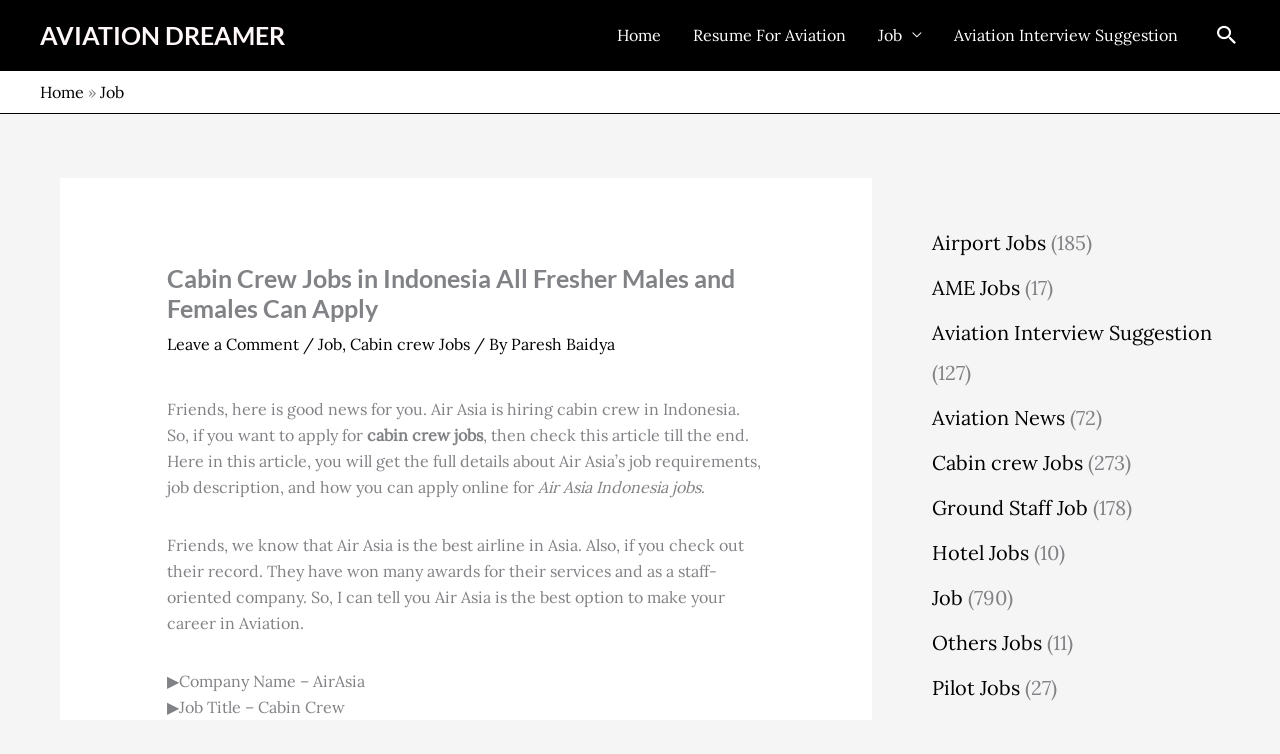

--- FILE ---
content_type: text/css
request_url: https://aviationdreamer.com/wp-content/litespeed/ucss/285548c03e836a9ef253f81d1b4de3e0.css?ver=9a1c7
body_size: 4875
content:
body{font-size:100%;font-weight:inherit;outline:0;vertical-align:baseline}fieldset,figure,p,ul{border:0;font-size:100%;outline:0}body,figure,p,ul{padding:0}h1,h2,h3{border:0}h1,h2,h3,html,li{margin:0;outline:0;padding:0}fieldset,figure,h1,h2,h3,html,legend,li,p,ul{font-style:inherit;font-weight:inherit;vertical-align:baseline}html,legend,li{font-size:100%}body,html,li,textarea{border:0}html{-webkit-text-size-adjust:100%;-ms-text-size-adjust:100%;box-sizing:border-box}body,figure,legend{margin:0}main,nav{display:block}a{background-color:transparent}a:active,legend,textarea{outline:0}a:hover,a:visited{text-decoration:none}strong{font-weight:700}small{font-size:80%}img{border:0;height:auto;max-width:100%;vertical-align:middle}svg:not(:root){overflow:hidden}button,input,textarea{font:inherit}button{overflow:visible;text-transform:none}button,input[type=submit]{-webkit-appearance:button;cursor:pointer}button::-moz-focus-inner,input::-moz-focus-inner{border:0;padding:0}#comments .submit{padding:10px 15px;border-radius:2px;line-height:1.85714285714286;border:0}input[type=search]::-webkit-search-cancel-button,input[type=search]::-webkit-search-decoration{-webkit-appearance:none}fieldset{border:1px solid var(--ast-border-color);margin:0;padding:.35em .625em .75em}legend{border:0;padding:0}fieldset legend{margin-bottom:1.5em;padding:0 .5em}textarea{overflow:auto}.ast-container{max-width:100%;margin-left:auto;margin-right:auto;padding-left:20px;padding-right:20px}.ast-container::after,.ast-row::after{content:"";display:table;clear:both}.ast-col-lg-12,.ast-col-lg-4,.ast-col-md-4,.ast-col-sm-12,.ast-col-xs-12{position:relative;min-height:1px;padding-left:20px;padding-right:20px}.ast-col-xs-12{float:left;width:100%}@media (min-width:544px){.ast-col-sm-12{float:left;width:100%}}@media (min-width:768px){.ast-col-md-4{float:left;width:33.3333333333%}}@media (min-width:992px){.ast-col-lg-12,.ast-col-lg-4{float:left}.ast-col-lg-4{width:33.3333333333%}.ast-col-lg-12{width:100%}}.ast-row{margin-left:-20px;margin-right:-20px}h1,h2,h3{clear:both}h1{font-size:2em;line-height:1.2}.entry-content h2,h2{color:#808285;font-size:1.7em;line-height:1.3}h3{font-size:1.5em;line-height:1.4}*,:after,:before{box-sizing:inherit}body{background:#fff;font-style:normal;-webkit-font-smoothing:antialiased;-moz-osx-font-smoothing:grayscale}ul{margin:0 0 1.5em 3em;list-style:disc}li>ul{margin-bottom:0;margin-left:1.5em}em,i{font-style:italic}button,input,textarea{font-weight:400;font-size:100%;margin:0;vertical-align:baseline}body,h1,h3,input{color:#808285}.main-header-bar .main-header-bar-navigation .menu-item-has-children>.menu-link:after{line-height:normal}ins{background:0 0;text-decoration:none}button{border:1px solid;border-radius:2px;padding:.6em 1em .4em}button,input[type=submit]{border-color:var(--ast-border-color);background:#e6e6e6;color:#fff}button:focus,input[type=submit]:focus{color:#fff}button:hover,input[type=submit]:hover{color:#fff;border-color:var(--ast-border-color)}button:active,button:focus,input[type=submit]:active,input[type=submit]:focus{border-color:var(--ast-border-color);outline:0}input[type=search],input[type=text],textarea{border:1px solid var(--ast-border-color);-webkit-appearance:none}input[type=search]:focus,input[type=text]:focus,textarea:focus{color:#111}a{color:#4169e1}a:focus,a:hover{color:#191970}a:focus{outline:thin dotted}a:hover{outline:0}.screen-reader-text:focus{border-radius:2px;box-shadow:0 0 2px 2px rgba(0,0,0,.6);font-size:.875rem}.aligncenter{text-align:center;display:block;margin-left:auto;margin-right:auto}#primary:after,#primary:before,#secondary:after,#secondary:before,.ast-container:after,.ast-container:before,.ast-row:after,.ast-row:before,.clear:after,.clear:before,.sidebar-main:after,.sidebar-main:before,.site-content:after,.site-content:before,.site-footer:after,.site-footer:before,.site-header:after,.site-header:before,.site-main:after,.site-main:before{content:"";display:table}#primary:after,#secondary:after,.ast-container:after,.ast-row:after,.clear:after,.sidebar-main:after,.site-content:after,.site-footer:after,.site-header:after,.site-main:after{clear:both}::selection{color:#fff;background:#0274be}body:not(.logged-in){position:relative}#page{position:relative;display:block}a,a:focus{text-decoration:none}.secondary a *,.site-header a *,a{transition:all .2s linear}.entry-content h2{margin-bottom:20px}p{margin:0 0 1.75em}input[type=submit]{border-radius:0;padding:18px 30px;border:0;box-shadow:none;text-shadow:none}input[type=submit]:hover{box-shadow:none}input[type=submit]:active{box-shadow:none}.site-title{font-weight:400;margin-bottom:0}.site-title a,.site-title:focus a,.site-title:hover a{transition:all .2s linear}.site-title a,.site-title a:focus,.site-title a:hover,.site-title a:visited{color:#222}.search-form .search-field{outline:0}.ast-search-menu-icon{position:relative;z-index:3}input{line-height:1}body,button,input[type=submit],textarea{line-height:1.85714285714286}.ast-single-post .entry-title,.ast-single-post .entry-title a,.site-title a{line-height:1.2}.entry-title,.entry-title a{font-weight:var(--ast-blog-title-font-weight,normal)}body{background-color:#fff;overflow-x:hidden}#primary,#secondary{display:block;position:relative;float:left;width:100%}#primary{margin:4em 0}.ast-separate-container{background-color:#f5f5f5}.ast-separate-container #primary{padding:4em 0;margin:0;border:0}.ast-separate-container .ast-article-single:not(.ast-related-post){background-color:#fff}.ast-separate-container .ast-article-single{border-bottom:1px solid var(--ast-border-color);margin:0;padding:5.34em 6.67em;border-bottom:0}@media (max-width:1200px){.ast-separate-container .ast-article-single{margin:0;padding:3.34em 2.4em}}@media (min-width:993px){.ast-separate-container #primary,.ast-separate-container.ast-right-sidebar #primary{margin:4em 0;padding:0}.ast-right-sidebar #primary{padding-right:60px}}@media (max-width:992px){.ast-separate-container #primary,.ast-separate-container.ast-right-sidebar #primary{padding-left:0;padding-right:0}.ast-right-sidebar #primary{padding-right:30px}}.ast-search-icon .astra-search-icon{font-size:1.3em}.main-navigation{height:100%;-js-display:inline-flex;display:inline-flex}.main-navigation ul{list-style:none;margin:0;padding-left:0;position:relative}.main-header-menu .menu-link{text-decoration:none;padding:0 1em;display:inline-block;transition:all .2s linear}.main-header-menu .menu-item{position:relative}.main-header-menu .menu-item:hover>.sub-menu{right:auto;left:0;visibility:visible}.main-header-menu .sub-menu{width:240px;background:#fff;left:-999em;position:absolute;top:100%;z-index:99999;visibility:hidden}.main-header-menu .sub-menu .menu-link{padding:.9em 1em;display:block;word-wrap:break-word}.submenu-with-border .sub-menu{border-width:1px;border-style:solid}.submenu-with-border .sub-menu .menu-link{border-width:0 0 1px;border-style:solid}.ast-desktop .submenu-with-border .sub-menu>.menu-item:last-child>.menu-link{border-bottom-style:none}.ast-button-wrap{display:inline-block}.ast-button-wrap button{box-shadow:none;border:0}.ast-button-wrap .menu-toggle{padding:0;width:2.2em;height:2.1em;font-size:1.5em;font-weight:400;-webkit-font-smoothing:antialiased;-moz-osx-font-smoothing:grayscale;border-radius:2px;vertical-align:middle;line-height:1.85714285714286}.ast-button-wrap .menu-toggle.main-header-menu-toggle{width:auto;text-align:center}.ast-button-wrap .menu-toggle:focus{outline:thin dotted}.header-main-layout-1 .ast-main-header-bar-alignment{margin-left:auto}.site-navigation{height:100%}.site-main .post-navigation{margin:0 0 1.5em;overflow:hidden}.post-navigation .nav-previous{position:relative;text-align:left}.post-navigation .nav-next{grid-column-start:2;text-align:right}.post-navigation a{background:0 0;font-size:1rem;padding:0 var(--ast-post-nav-space,1.5em);height:2.33333em;line-height:calc(2.33333em - 3px)}.hentry{margin:0 0 1.5em}.entry-content>:last-child,.widget:last-child{margin-bottom:0}.widget{margin:0 0 2.8em}.widget ul{margin:0;list-style-type:none}.ast-builder-grid-row{display:grid;grid-template-columns:auto auto;align-items:center;grid-column-gap:20px;overflow-wrap:anywhere}.ast-builder-grid-row>.site-header-section{flex-wrap:nowrap}.ast-builder-footer-grid-columns{grid-column-gap:50px}.ast-builder-layout-element,.site-header-section .ast-builder-menu{align-items:center}.site-header-section{height:100%;min-height:0;align-items:center}.site-header-section>*{padding:0 10px}.site-header-section>div:first-child{padding-left:0}.site-header-section>div:last-child{padding-right:0}.ast-builder-layout-element.ast-header-search{height:auto}.ast-grid-right-section{justify-content:flex-end}.ast-logo-title-inline .ast-site-identity{padding:1em 0;-js-display:inline-flex;display:inline-flex;vertical-align:middle;align-items:center;transition:all .2s linear}.ahfb-svg-iconset,.ast-mobile-header-wrap .menu-toggle .mobile-menu-toggle-icon{-js-display:inline-flex;display:inline-flex;align-self:center}.ahfb-svg-iconset svg{width:17px;height:17px;transition:none}.ahfb-svg-iconset svg>*{transition:none}.ast-footer-copyright p{margin-bottom:0}.ast-builder-grid-row-container{display:grid;align-content:center}.main-header-bar .main-header-bar-navigation{height:100%}.ast-nav-menu .sub-menu{line-height:1.45}.ast-builder-menu .main-navigation{padding:0}.ast-builder-menu .main-navigation>ul{align-self:center}.ast-footer-copyright,.site-footer-focus-item{width:100%}#astra-footer-menu{margin:0;list-style:none;background:inherit}.site-footer-section{justify-content:center}.site-footer-section>*{margin-bottom:10px}.site-footer-section>:last-child{margin-bottom:0}.site-below-footer-wrap{padding-top:20px;padding-bottom:20px}.menu-toggle .ast-close-svg{display:none}.ast-mobile-header-wrap .ast-button-wrap .menu-toggle.main-header-menu-toggle{-js-display:flex;display:flex;align-items:center;width:auto;height:auto}.menu-toggle .mobile-menu-toggle-icon{-js-display:inline-flex;display:inline-flex;align-self:center}.ast-button-wrap .menu-toggle.main-header-menu-toggle{padding:.5em;align-items:center;-js-display:flex;display:flex}@media (min-width:769px){.footer-nav-wrap .astra-footer-horizontal-menu li{margin:0}.footer-nav-wrap .astra-footer-horizontal-menu li:first-child a{padding-left:0}.footer-nav-wrap .astra-footer-horizontal-menu li:last-child a{padding-right:0}.footer-nav-wrap .astra-footer-horizontal-menu a{padding:0 .5em}}.site-header{z-index:99}.main-header-bar-wrap,.site-header{position:relative}.main-header-bar{background-color:#fff;border-bottom-color:var(--ast-border-color);border-bottom-style:solid;margin-left:auto;margin-right:auto}.ast-desktop .main-header-menu.ast-menu-shadow .sub-menu{box-shadow:0 4px 10px -2px rgba(0,0,0,.1)}.site-branding{line-height:1;align-self:center}.ast-menu-toggle{display:none;background:0 0;color:inherit;border-style:dotted;border-color:transparent}.ast-menu-toggle:focus,.ast-menu-toggle:hover{background:0 0;border-color:inherit;color:inherit}.ast-menu-toggle:focus{outline:thin dotted}.main-header-bar{z-index:4;position:relative}.main-header-bar .main-header-bar-navigation .sub-menu{line-height:1.45}.ast-site-identity{padding:1em 0}.ast-desktop .main-header-menu>.menu-item .sub-menu:before{position:absolute;content:"";top:0;left:0;width:100%;transform:translateY(-100%)}input[type=search],input[type=text],textarea{color:#666;padding:.75em;height:auto;border-width:1px;border-style:solid;border-color:var(--ast-border-color);border-radius:2px;background:var(--ast-comment-inputs-background);box-shadow:none;box-sizing:border-box;transition:all .2s linear}input[type=search]:focus,input[type=text]:focus,textarea:focus{background-color:#fff;border-color:var(--ast-border-color);box-shadow:none}input[type=submit],input[type=submit]:focus,input[type=submit]:hover{box-shadow:none}textarea{width:100%}input[type=search]:focus{outline:thin dotted}.entry-header{margin-bottom:1.2em}.entry-content,.entry-header{word-wrap:break-word}.entry-content p{margin-bottom:1.6em}.entry-content::after{display:table;clear:both;content:""}.entry-title{margin-bottom:.2em}.single .entry-header{margin-bottom:2em}.single .post-navigation{margin:0;padding:2em 0 0;border-top:1px solid var(--ast-single-post-border,var(--ast-border-color))}@media (max-width:768px){.single .post-navigation{padding-top:1.5em}}.single .post-navigation a{margin:2px;display:inline-block;color:#000}@media (min-width:421px){.single .post-navigation .nav-links{-js-display:flex;display:flex;width:100%}.single .post-navigation .nav-links .nav-previous+.nav-next,.single .post-navigation .nav-next,.single .post-navigation .nav-previous{width:50%}}@media (max-width:420px){.single .post-navigation .ast-left-arrow,.single .post-navigation .ast-right-arrow{display:none}.single .post-navigation .nav-next,.single .post-navigation .nav-previous{width:50%}.single .post-navigation .nav-next a,.single .post-navigation .nav-previous a{max-width:95%;width:100%}.single .post-navigation .nav-previous{margin-bottom:1em}}.ast-separate-container .post-navigation{border-top:0;padding-left:var(--ast-post-nav-space,3.33333em);padding-right:var(--ast-post-nav-space,3.33333em)}@media (max-width:420px){.ast-separate-container .post-navigation{padding-left:0;padding-right:0}}@media (max-width:768px){.ast-separate-container .entry-header{margin-bottom:1em}}.ast-flex{-js-display:flex;display:flex;flex-wrap:wrap}.ast-inline-flex{-js-display:inline-flex;display:inline-flex;align-items:center;flex-wrap:wrap;align-content:center}.ast-flex-grow-1{flex-grow:1}@font-face{font-display:swap;font-family:"Lato";font-style:normal;font-weight:700;font-display:fallback;src:url(https://aviationdreamer.com/wp-content/astra-local-fonts/lato/S6u9w4BMUTPHh6UVSwaPGR_p.woff2)format("woff2");unicode-range:U+0100-02BA,U+02BD-02C5,U+02C7-02CC,U+02CE-02D7,U+02DD-02FF,U+0304,U+0308,U+0329,U+1D00-1DBF,U+1E00-1E9F,U+1EF2-1EFF,U+2020,U+20A0-20AB,U+20AD-20C0,U+2113,U+2C60-2C7F,U+A720-A7FF}@font-face{font-display:swap;font-family:"Lato";font-style:normal;font-weight:700;font-display:fallback;src:url(https://aviationdreamer.com/wp-content/astra-local-fonts/lato/S6u9w4BMUTPHh6UVSwiPGQ.woff2)format("woff2");unicode-range:U+0000-00FF,U+0131,U+0152-0153,U+02BB-02BC,U+02C6,U+02DA,U+02DC,U+0304,U+0308,U+0329,U+2000-206F,U+20AC,U+2122,U+2191,U+2193,U+2212,U+2215,U+FEFF,U+FFFD}@font-face{font-display:swap;font-family:"Lora";font-style:normal;font-weight:400;font-display:fallback;src:url(https://aviationdreamer.com/wp-content/astra-local-fonts/lora/0QI6MX1D_JOuGQbT0gvTJPa787weuxJMkq1umA.woff2)format("woff2");unicode-range:U+0460-052F,U+1C80-1C8A,U+20B4,U+2DE0-2DFF,U+A640-A69F,U+FE2E-FE2F}@font-face{font-display:swap;font-family:"Lora";font-style:normal;font-weight:400;font-display:fallback;src:url(https://aviationdreamer.com/wp-content/astra-local-fonts/lora/0QI6MX1D_JOuGQbT0gvTJPa787weuxJFkq1umA.woff2)format("woff2");unicode-range:U+0301,U+0400-045F,U+0490-0491,U+04B0-04B1,U+2116}@font-face{font-display:swap;font-family:"Lora";font-style:normal;font-weight:400;font-display:fallback;src:url(https://aviationdreamer.com/wp-content/astra-local-fonts/lora/0QI6MX1D_JOuGQbT0gvTJPa787weuxI9kq1umA.woff2)format("woff2");unicode-range:U+0302-0303,U+0305,U+0307-0308,U+0310,U+0312,U+0315,U+031A,U+0326-0327,U+032C,U+032F-0330,U+0332-0333,U+0338,U+033A,U+0346,U+034D,U+0391-03A1,U+03A3-03A9,U+03B1-03C9,U+03D1,U+03D5-03D6,U+03F0-03F1,U+03F4-03F5,U+2016-2017,U+2034-2038,U+203C,U+2040,U+2043,U+2047,U+2050,U+2057,U+205F,U+2070-2071,U+2074-208E,U+2090-209C,U+20D0-20DC,U+20E1,U+20E5-20EF,U+2100-2112,U+2114-2115,U+2117-2121,U+2123-214F,U+2190,U+2192,U+2194-21AE,U+21B0-21E5,U+21F1-21F2,U+21F4-2211,U+2213-2214,U+2216-22FF,U+2308-230B,U+2310,U+2319,U+231C-2321,U+2336-237A,U+237C,U+2395,U+239B-23B7,U+23D0,U+23DC-23E1,U+2474-2475,U+25AF,U+25B3,U+25B7,U+25BD,U+25C1,U+25CA,U+25CC,U+25FB,U+266D-266F,U+27C0-27FF,U+2900-2AFF,U+2B0E-2B11,U+2B30-2B4C,U+2BFE,U+3030,U+FF5B,U+FF5D,U+1D400-1D7FF,U+1EE00-1EEFF}@font-face{font-display:swap;font-family:"Lora";font-style:normal;font-weight:400;font-display:fallback;src:url(https://aviationdreamer.com/wp-content/astra-local-fonts/lora/0QI6MX1D_JOuGQbT0gvTJPa787weuxIvkq1umA.woff2)format("woff2");unicode-range:U+0001-000C,U+000E-001F,U+007F-009F,U+20DD-20E0,U+20E2-20E4,U+2150-218F,U+2190,U+2192,U+2194-2199,U+21AF,U+21E6-21F0,U+21F3,U+2218-2219,U+2299,U+22C4-22C6,U+2300-243F,U+2440-244A,U+2460-24FF,U+25A0-27BF,U+2800-28FF,U+2921-2922,U+2981,U+29BF,U+29EB,U+2B00-2BFF,U+4DC0-4DFF,U+FFF9-FFFB,U+10140-1018E,U+10190-1019C,U+101A0,U+101D0-101FD,U+102E0-102FB,U+10E60-10E7E,U+1D2C0-1D2D3,U+1D2E0-1D37F,U+1F000-1F0FF,U+1F100-1F1AD,U+1F1E6-1F1FF,U+1F30D-1F30F,U+1F315,U+1F31C,U+1F31E,U+1F320-1F32C,U+1F336,U+1F378,U+1F37D,U+1F382,U+1F393-1F39F,U+1F3A7-1F3A8,U+1F3AC-1F3AF,U+1F3C2,U+1F3C4-1F3C6,U+1F3CA-1F3CE,U+1F3D4-1F3E0,U+1F3ED,U+1F3F1-1F3F3,U+1F3F5-1F3F7,U+1F408,U+1F415,U+1F41F,U+1F426,U+1F43F,U+1F441-1F442,U+1F444,U+1F446-1F449,U+1F44C-1F44E,U+1F453,U+1F46A,U+1F47D,U+1F4A3,U+1F4B0,U+1F4B3,U+1F4B9,U+1F4BB,U+1F4BF,U+1F4C8-1F4CB,U+1F4D6,U+1F4DA,U+1F4DF,U+1F4E3-1F4E6,U+1F4EA-1F4ED,U+1F4F7,U+1F4F9-1F4FB,U+1F4FD-1F4FE,U+1F503,U+1F507-1F50B,U+1F50D,U+1F512-1F513,U+1F53E-1F54A,U+1F54F-1F5FA,U+1F610,U+1F650-1F67F,U+1F687,U+1F68D,U+1F691,U+1F694,U+1F698,U+1F6AD,U+1F6B2,U+1F6B9-1F6BA,U+1F6BC,U+1F6C6-1F6CF,U+1F6D3-1F6D7,U+1F6E0-1F6EA,U+1F6F0-1F6F3,U+1F6F7-1F6FC,U+1F700-1F7FF,U+1F800-1F80B,U+1F810-1F847,U+1F850-1F859,U+1F860-1F887,U+1F890-1F8AD,U+1F8B0-1F8BB,U+1F8C0-1F8C1,U+1F900-1F90B,U+1F93B,U+1F946,U+1F984,U+1F996,U+1F9E9,U+1FA00-1FA6F,U+1FA70-1FA7C,U+1FA80-1FA89,U+1FA8F-1FAC6,U+1FACE-1FADC,U+1FADF-1FAE9,U+1FAF0-1FAF8,U+1FB00-1FBFF}@font-face{font-display:swap;font-family:"Lora";font-style:normal;font-weight:400;font-display:fallback;src:url(https://aviationdreamer.com/wp-content/astra-local-fonts/lora/0QI6MX1D_JOuGQbT0gvTJPa787weuxJOkq1umA.woff2)format("woff2");unicode-range:U+0102-0103,U+0110-0111,U+0128-0129,U+0168-0169,U+01A0-01A1,U+01AF-01B0,U+0300-0301,U+0303-0304,U+0308-0309,U+0323,U+0329,U+1EA0-1EF9,U+20AB}@font-face{font-display:swap;font-family:"Lora";font-style:normal;font-weight:400;font-display:fallback;src:url(https://aviationdreamer.com/wp-content/astra-local-fonts/lora/0QI6MX1D_JOuGQbT0gvTJPa787weuxJPkq1umA.woff2)format("woff2");unicode-range:U+0100-02BA,U+02BD-02C5,U+02C7-02CC,U+02CE-02D7,U+02DD-02FF,U+0304,U+0308,U+0329,U+1D00-1DBF,U+1E00-1E9F,U+1EF2-1EFF,U+2020,U+20A0-20AB,U+20AD-20C0,U+2113,U+2C60-2C7F,U+A720-A7FF}@font-face{font-display:swap;font-family:"Lora";font-style:normal;font-weight:400;font-display:fallback;src:url(https://aviationdreamer.com/wp-content/astra-local-fonts/lora/0QI6MX1D_JOuGQbT0gvTJPa787weuxJBkq0.woff2)format("woff2");unicode-range:U+0000-00FF,U+0131,U+0152-0153,U+02BB-02BC,U+02C6,U+02DA,U+02DC,U+0304,U+0308,U+0329,U+2000-206F,U+20AC,U+2122,U+2191,U+2193,U+2212,U+2215,U+FEFF,U+FFFD}.ast-desktop .astra-menu-animation-slide-down>.menu-item>.sub-menu{opacity:0;visibility:hidden;transform:translateY(-.5em);transition:visibility .2s ease,transform .2s ease}.ast-desktop .astra-menu-animation-slide-down>.menu-item:hover>.sub-menu{opacity:1;visibility:visible;transform:translateY(0);transition:opacity .2s ease,visibility .2s ease,transform .2s ease}.wp-block-categories,.wp-block-image img,ul{box-sizing:border-box}.wp-block-image a{display:inline-block}.wp-block-image img{height:auto;max-width:100%;vertical-align:bottom}.wp-block-image.aligncenter{text-align:center;display:table}.entry-content{counter-reset:footnotes}:root{--wp--preset--font-size--normal:16px;--wp--preset--font-size--huge:42px}.aligncenter{clear:both}.screen-reader-text{border:0;clip:rect(1px,1px,1px,1px);clip-path:inset(50%);height:1px;margin:-1px;overflow:hidden;padding:0;position:absolute;width:1px;word-wrap:normal!important}.screen-reader-text:focus{background-color:#ddd;clip:auto!important;clip-path:none;color:#444;display:block;font-size:1em;height:auto;left:5px;line-height:normal;padding:15px 23px 14px;text-decoration:none;top:5px;width:auto;z-index:100000}html :where(img[class*=wp-image-]){height:auto;max-width:100%}:where(figure){margin:0 0 1em}.saswp-job-listing-meta li{margin:0 1em 0 0;padding:.5em;float:left;line-height:1em;color:#999}.saswp-job-listing-meta{list-style:none outside;padding:0;margin:0 0 1.5em;overflow:hidden;zoom:1;clear:both}.saswp-job-listing-wrapper .saswp-job-company{position:relative;border:1px solid #eee;padding:1em;margin:0 0 2em;display:block;clear:both;min-height:3em;box-shadow:0 1px 1px rgb(0 0 0/.1);box-sizing:content-box}.saswp-job-listing-wrapper .saswp-job-company img{width:3em;height:3em;position:absolute;left:1em;float:left;vertical-align:middle;box-shadow:none}.saswp-job-listing-wrapper .saswp-job-company .saswp-job-company-name{margin:0 0 0 3em;padding:0 0 0 1em;line-height:1.5em}.saswp-job-listing-wrapper .saswp-job-company .saswp-job-company-name a{float:right;margin-left:1em}.saswp-job-listing-wrapper .saswp-job-application-details{clear:both;border:1px solid #eee;margin:1em 0;line-height:1.5em;display:block;position:relative;padding:.75em 1em 10px;box-shadow:0 1px 1px rgb(0 0 0/.1)}